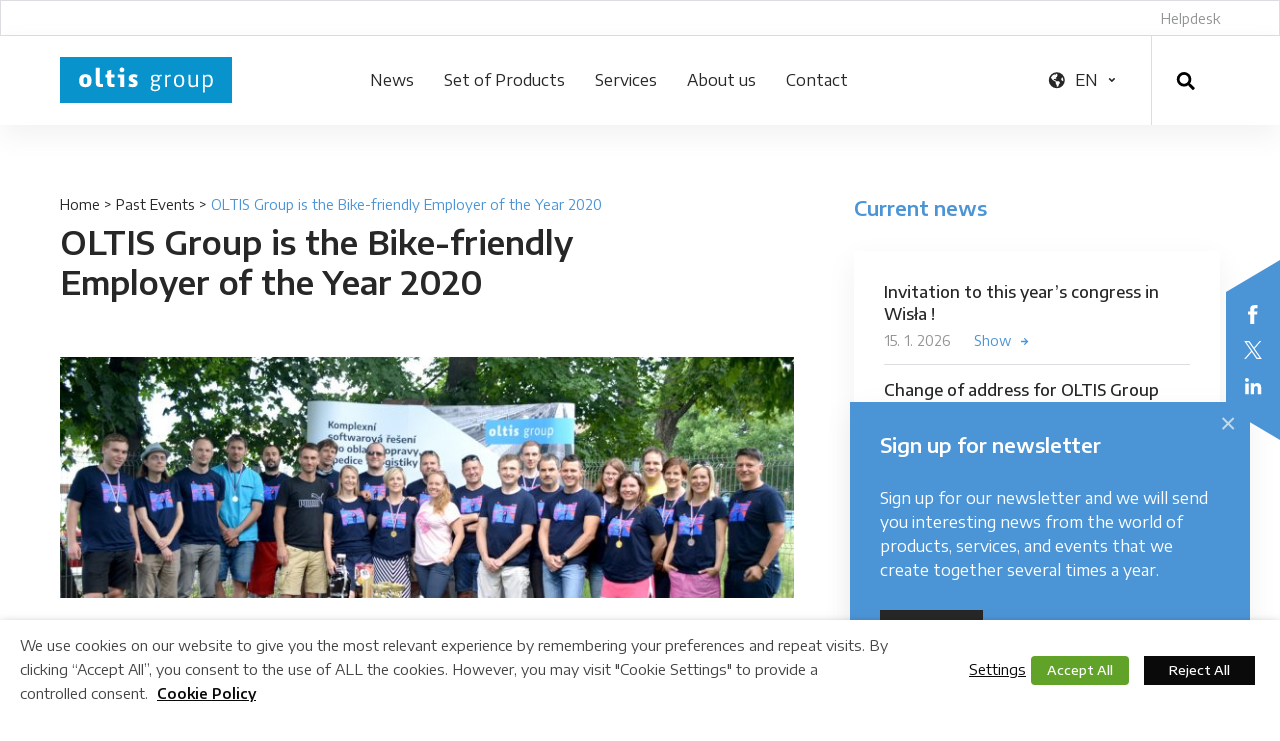

--- FILE ---
content_type: text/html; charset=UTF-8
request_url: https://www.oltisgroup.com/oltis-group-is-the-bike-friendly-employer-of-the-year-2020/
body_size: 15862
content:
<!DOCTYPE html><html lang="en-US" class=""><head><meta charset="UTF-8" /><meta http-equiv="x-ua-compatible" content="ie=edge"><meta name="viewport" content="width=device-width" /><meta name="facebook-domain-verification" content="pzjqn569t4m7keyrjj3vx025nawzs9" /><link media="all" href="https://www.oltisgroup.com/wp-content/cache/autoptimize/css/autoptimize_4b9e2fc99c6f4e6bf69759adc2b204e7.css" rel="stylesheet"><title>OLTIS Group is the Bike-friendly Employer of the Year 2020 &#8211; OLTIS Group</title><meta name='robots' content='max-image-preview:large' /><style>img:is([sizes="auto" i], [sizes^="auto," i]) { contain-intrinsic-size: 3000px 1500px }</style><link rel="alternate" hreflang="cs-cz" href="https://www.oltis.cz/oltis-group-je-cyklozamestnavatelem-roku-2020/" /><link rel="alternate" hreflang="en-us" href="https://www.oltisgroup.com/oltis-group-is-the-bike-friendly-employer-of-the-year-2020/" /><link rel="alternate" hreflang="pl-pl" href="https://www.oltis.pl/oltis-group-uzyskal-tytul-pracodawca-przyjazny-rowerzystom-roku-2020/" /><link rel="alternate" hreflang="ru-ru" href="https://ru.oltis.cz/oltis-group-%d0%b2%d0%b5%d0%bb%d0%be-%d1%80%d0%b0%d0%b1%d0%be%d1%82%d0%be%d0%b4%d0%b0%d1%82%d0%b5%d0%bb%d1%8c-2020-%d0%b3%d0%be%d0%b4%d0%b0/" /><link rel="alternate" hreflang="hu-hu" href="https://www.oltis.hu/az-oltis-group-2020-kerekparos-munkaltatoja/" /><link rel="alternate" hreflang="x-default" href="https://www.oltis.cz/oltis-group-je-cyklozamestnavatelem-roku-2020/" /> <script type="text/javascript">window._wpemojiSettings = {"baseUrl":"https:\/\/s.w.org\/images\/core\/emoji\/16.0.1\/72x72\/","ext":".png","svgUrl":"https:\/\/s.w.org\/images\/core\/emoji\/16.0.1\/svg\/","svgExt":".svg","source":{"concatemoji":"https:\/\/www.oltisgroup.com\/wp-includes\/js\/wp-emoji-release.min.js?ver=6.8.3"}};
/*! This file is auto-generated */
!function(s,n){var o,i,e;function c(e){try{var t={supportTests:e,timestamp:(new Date).valueOf()};sessionStorage.setItem(o,JSON.stringify(t))}catch(e){}}function p(e,t,n){e.clearRect(0,0,e.canvas.width,e.canvas.height),e.fillText(t,0,0);var t=new Uint32Array(e.getImageData(0,0,e.canvas.width,e.canvas.height).data),a=(e.clearRect(0,0,e.canvas.width,e.canvas.height),e.fillText(n,0,0),new Uint32Array(e.getImageData(0,0,e.canvas.width,e.canvas.height).data));return t.every(function(e,t){return e===a[t]})}function u(e,t){e.clearRect(0,0,e.canvas.width,e.canvas.height),e.fillText(t,0,0);for(var n=e.getImageData(16,16,1,1),a=0;a<n.data.length;a++)if(0!==n.data[a])return!1;return!0}function f(e,t,n,a){switch(t){case"flag":return n(e,"\ud83c\udff3\ufe0f\u200d\u26a7\ufe0f","\ud83c\udff3\ufe0f\u200b\u26a7\ufe0f")?!1:!n(e,"\ud83c\udde8\ud83c\uddf6","\ud83c\udde8\u200b\ud83c\uddf6")&&!n(e,"\ud83c\udff4\udb40\udc67\udb40\udc62\udb40\udc65\udb40\udc6e\udb40\udc67\udb40\udc7f","\ud83c\udff4\u200b\udb40\udc67\u200b\udb40\udc62\u200b\udb40\udc65\u200b\udb40\udc6e\u200b\udb40\udc67\u200b\udb40\udc7f");case"emoji":return!a(e,"\ud83e\udedf")}return!1}function g(e,t,n,a){var r="undefined"!=typeof WorkerGlobalScope&&self instanceof WorkerGlobalScope?new OffscreenCanvas(300,150):s.createElement("canvas"),o=r.getContext("2d",{willReadFrequently:!0}),i=(o.textBaseline="top",o.font="600 32px Arial",{});return e.forEach(function(e){i[e]=t(o,e,n,a)}),i}function t(e){var t=s.createElement("script");t.src=e,t.defer=!0,s.head.appendChild(t)}"undefined"!=typeof Promise&&(o="wpEmojiSettingsSupports",i=["flag","emoji"],n.supports={everything:!0,everythingExceptFlag:!0},e=new Promise(function(e){s.addEventListener("DOMContentLoaded",e,{once:!0})}),new Promise(function(t){var n=function(){try{var e=JSON.parse(sessionStorage.getItem(o));if("object"==typeof e&&"number"==typeof e.timestamp&&(new Date).valueOf()<e.timestamp+604800&&"object"==typeof e.supportTests)return e.supportTests}catch(e){}return null}();if(!n){if("undefined"!=typeof Worker&&"undefined"!=typeof OffscreenCanvas&&"undefined"!=typeof URL&&URL.createObjectURL&&"undefined"!=typeof Blob)try{var e="postMessage("+g.toString()+"("+[JSON.stringify(i),f.toString(),p.toString(),u.toString()].join(",")+"));",a=new Blob([e],{type:"text/javascript"}),r=new Worker(URL.createObjectURL(a),{name:"wpTestEmojiSupports"});return void(r.onmessage=function(e){c(n=e.data),r.terminate(),t(n)})}catch(e){}c(n=g(i,f,p,u))}t(n)}).then(function(e){for(var t in e)n.supports[t]=e[t],n.supports.everything=n.supports.everything&&n.supports[t],"flag"!==t&&(n.supports.everythingExceptFlag=n.supports.everythingExceptFlag&&n.supports[t]);n.supports.everythingExceptFlag=n.supports.everythingExceptFlag&&!n.supports.flag,n.DOMReady=!1,n.readyCallback=function(){n.DOMReady=!0}}).then(function(){return e}).then(function(){var e;n.supports.everything||(n.readyCallback(),(e=n.source||{}).concatemoji?t(e.concatemoji):e.wpemoji&&e.twemoji&&(t(e.twemoji),t(e.wpemoji)))}))}((window,document),window._wpemojiSettings);</script> <style id='wp-emoji-styles-inline-css' type='text/css'>img.wp-smiley, img.emoji {
		display: inline !important;
		border: none !important;
		box-shadow: none !important;
		height: 1em !important;
		width: 1em !important;
		margin: 0 0.07em !important;
		vertical-align: -0.1em !important;
		background: none !important;
		padding: 0 !important;
	}</style><style id='classic-theme-styles-inline-css' type='text/css'>/*! This file is auto-generated */
.wp-block-button__link{color:#fff;background-color:#32373c;border-radius:9999px;box-shadow:none;text-decoration:none;padding:calc(.667em + 2px) calc(1.333em + 2px);font-size:1.125em}.wp-block-file__button{background:#32373c;color:#fff;text-decoration:none}</style><style id='global-styles-inline-css' type='text/css'>:root{--wp--preset--aspect-ratio--square: 1;--wp--preset--aspect-ratio--4-3: 4/3;--wp--preset--aspect-ratio--3-4: 3/4;--wp--preset--aspect-ratio--3-2: 3/2;--wp--preset--aspect-ratio--2-3: 2/3;--wp--preset--aspect-ratio--16-9: 16/9;--wp--preset--aspect-ratio--9-16: 9/16;--wp--preset--color--black: #000000;--wp--preset--color--cyan-bluish-gray: #abb8c3;--wp--preset--color--white: #ffffff;--wp--preset--color--pale-pink: #f78da7;--wp--preset--color--vivid-red: #cf2e2e;--wp--preset--color--luminous-vivid-orange: #ff6900;--wp--preset--color--luminous-vivid-amber: #fcb900;--wp--preset--color--light-green-cyan: #7bdcb5;--wp--preset--color--vivid-green-cyan: #00d084;--wp--preset--color--pale-cyan-blue: #8ed1fc;--wp--preset--color--vivid-cyan-blue: #0693e3;--wp--preset--color--vivid-purple: #9b51e0;--wp--preset--gradient--vivid-cyan-blue-to-vivid-purple: linear-gradient(135deg,rgba(6,147,227,1) 0%,rgb(155,81,224) 100%);--wp--preset--gradient--light-green-cyan-to-vivid-green-cyan: linear-gradient(135deg,rgb(122,220,180) 0%,rgb(0,208,130) 100%);--wp--preset--gradient--luminous-vivid-amber-to-luminous-vivid-orange: linear-gradient(135deg,rgba(252,185,0,1) 0%,rgba(255,105,0,1) 100%);--wp--preset--gradient--luminous-vivid-orange-to-vivid-red: linear-gradient(135deg,rgba(255,105,0,1) 0%,rgb(207,46,46) 100%);--wp--preset--gradient--very-light-gray-to-cyan-bluish-gray: linear-gradient(135deg,rgb(238,238,238) 0%,rgb(169,184,195) 100%);--wp--preset--gradient--cool-to-warm-spectrum: linear-gradient(135deg,rgb(74,234,220) 0%,rgb(151,120,209) 20%,rgb(207,42,186) 40%,rgb(238,44,130) 60%,rgb(251,105,98) 80%,rgb(254,248,76) 100%);--wp--preset--gradient--blush-light-purple: linear-gradient(135deg,rgb(255,206,236) 0%,rgb(152,150,240) 100%);--wp--preset--gradient--blush-bordeaux: linear-gradient(135deg,rgb(254,205,165) 0%,rgb(254,45,45) 50%,rgb(107,0,62) 100%);--wp--preset--gradient--luminous-dusk: linear-gradient(135deg,rgb(255,203,112) 0%,rgb(199,81,192) 50%,rgb(65,88,208) 100%);--wp--preset--gradient--pale-ocean: linear-gradient(135deg,rgb(255,245,203) 0%,rgb(182,227,212) 50%,rgb(51,167,181) 100%);--wp--preset--gradient--electric-grass: linear-gradient(135deg,rgb(202,248,128) 0%,rgb(113,206,126) 100%);--wp--preset--gradient--midnight: linear-gradient(135deg,rgb(2,3,129) 0%,rgb(40,116,252) 100%);--wp--preset--font-size--small: 13px;--wp--preset--font-size--medium: 20px;--wp--preset--font-size--large: 36px;--wp--preset--font-size--x-large: 42px;--wp--preset--spacing--20: 0.44rem;--wp--preset--spacing--30: 0.67rem;--wp--preset--spacing--40: 1rem;--wp--preset--spacing--50: 1.5rem;--wp--preset--spacing--60: 2.25rem;--wp--preset--spacing--70: 3.38rem;--wp--preset--spacing--80: 5.06rem;--wp--preset--shadow--natural: 6px 6px 9px rgba(0, 0, 0, 0.2);--wp--preset--shadow--deep: 12px 12px 50px rgba(0, 0, 0, 0.4);--wp--preset--shadow--sharp: 6px 6px 0px rgba(0, 0, 0, 0.2);--wp--preset--shadow--outlined: 6px 6px 0px -3px rgba(255, 255, 255, 1), 6px 6px rgba(0, 0, 0, 1);--wp--preset--shadow--crisp: 6px 6px 0px rgba(0, 0, 0, 1);}:where(.is-layout-flex){gap: 0.5em;}:where(.is-layout-grid){gap: 0.5em;}body .is-layout-flex{display: flex;}.is-layout-flex{flex-wrap: wrap;align-items: center;}.is-layout-flex > :is(*, div){margin: 0;}body .is-layout-grid{display: grid;}.is-layout-grid > :is(*, div){margin: 0;}:where(.wp-block-columns.is-layout-flex){gap: 2em;}:where(.wp-block-columns.is-layout-grid){gap: 2em;}:where(.wp-block-post-template.is-layout-flex){gap: 1.25em;}:where(.wp-block-post-template.is-layout-grid){gap: 1.25em;}.has-black-color{color: var(--wp--preset--color--black) !important;}.has-cyan-bluish-gray-color{color: var(--wp--preset--color--cyan-bluish-gray) !important;}.has-white-color{color: var(--wp--preset--color--white) !important;}.has-pale-pink-color{color: var(--wp--preset--color--pale-pink) !important;}.has-vivid-red-color{color: var(--wp--preset--color--vivid-red) !important;}.has-luminous-vivid-orange-color{color: var(--wp--preset--color--luminous-vivid-orange) !important;}.has-luminous-vivid-amber-color{color: var(--wp--preset--color--luminous-vivid-amber) !important;}.has-light-green-cyan-color{color: var(--wp--preset--color--light-green-cyan) !important;}.has-vivid-green-cyan-color{color: var(--wp--preset--color--vivid-green-cyan) !important;}.has-pale-cyan-blue-color{color: var(--wp--preset--color--pale-cyan-blue) !important;}.has-vivid-cyan-blue-color{color: var(--wp--preset--color--vivid-cyan-blue) !important;}.has-vivid-purple-color{color: var(--wp--preset--color--vivid-purple) !important;}.has-black-background-color{background-color: var(--wp--preset--color--black) !important;}.has-cyan-bluish-gray-background-color{background-color: var(--wp--preset--color--cyan-bluish-gray) !important;}.has-white-background-color{background-color: var(--wp--preset--color--white) !important;}.has-pale-pink-background-color{background-color: var(--wp--preset--color--pale-pink) !important;}.has-vivid-red-background-color{background-color: var(--wp--preset--color--vivid-red) !important;}.has-luminous-vivid-orange-background-color{background-color: var(--wp--preset--color--luminous-vivid-orange) !important;}.has-luminous-vivid-amber-background-color{background-color: var(--wp--preset--color--luminous-vivid-amber) !important;}.has-light-green-cyan-background-color{background-color: var(--wp--preset--color--light-green-cyan) !important;}.has-vivid-green-cyan-background-color{background-color: var(--wp--preset--color--vivid-green-cyan) !important;}.has-pale-cyan-blue-background-color{background-color: var(--wp--preset--color--pale-cyan-blue) !important;}.has-vivid-cyan-blue-background-color{background-color: var(--wp--preset--color--vivid-cyan-blue) !important;}.has-vivid-purple-background-color{background-color: var(--wp--preset--color--vivid-purple) !important;}.has-black-border-color{border-color: var(--wp--preset--color--black) !important;}.has-cyan-bluish-gray-border-color{border-color: var(--wp--preset--color--cyan-bluish-gray) !important;}.has-white-border-color{border-color: var(--wp--preset--color--white) !important;}.has-pale-pink-border-color{border-color: var(--wp--preset--color--pale-pink) !important;}.has-vivid-red-border-color{border-color: var(--wp--preset--color--vivid-red) !important;}.has-luminous-vivid-orange-border-color{border-color: var(--wp--preset--color--luminous-vivid-orange) !important;}.has-luminous-vivid-amber-border-color{border-color: var(--wp--preset--color--luminous-vivid-amber) !important;}.has-light-green-cyan-border-color{border-color: var(--wp--preset--color--light-green-cyan) !important;}.has-vivid-green-cyan-border-color{border-color: var(--wp--preset--color--vivid-green-cyan) !important;}.has-pale-cyan-blue-border-color{border-color: var(--wp--preset--color--pale-cyan-blue) !important;}.has-vivid-cyan-blue-border-color{border-color: var(--wp--preset--color--vivid-cyan-blue) !important;}.has-vivid-purple-border-color{border-color: var(--wp--preset--color--vivid-purple) !important;}.has-vivid-cyan-blue-to-vivid-purple-gradient-background{background: var(--wp--preset--gradient--vivid-cyan-blue-to-vivid-purple) !important;}.has-light-green-cyan-to-vivid-green-cyan-gradient-background{background: var(--wp--preset--gradient--light-green-cyan-to-vivid-green-cyan) !important;}.has-luminous-vivid-amber-to-luminous-vivid-orange-gradient-background{background: var(--wp--preset--gradient--luminous-vivid-amber-to-luminous-vivid-orange) !important;}.has-luminous-vivid-orange-to-vivid-red-gradient-background{background: var(--wp--preset--gradient--luminous-vivid-orange-to-vivid-red) !important;}.has-very-light-gray-to-cyan-bluish-gray-gradient-background{background: var(--wp--preset--gradient--very-light-gray-to-cyan-bluish-gray) !important;}.has-cool-to-warm-spectrum-gradient-background{background: var(--wp--preset--gradient--cool-to-warm-spectrum) !important;}.has-blush-light-purple-gradient-background{background: var(--wp--preset--gradient--blush-light-purple) !important;}.has-blush-bordeaux-gradient-background{background: var(--wp--preset--gradient--blush-bordeaux) !important;}.has-luminous-dusk-gradient-background{background: var(--wp--preset--gradient--luminous-dusk) !important;}.has-pale-ocean-gradient-background{background: var(--wp--preset--gradient--pale-ocean) !important;}.has-electric-grass-gradient-background{background: var(--wp--preset--gradient--electric-grass) !important;}.has-midnight-gradient-background{background: var(--wp--preset--gradient--midnight) !important;}.has-small-font-size{font-size: var(--wp--preset--font-size--small) !important;}.has-medium-font-size{font-size: var(--wp--preset--font-size--medium) !important;}.has-large-font-size{font-size: var(--wp--preset--font-size--large) !important;}.has-x-large-font-size{font-size: var(--wp--preset--font-size--x-large) !important;}
:where(.wp-block-post-template.is-layout-flex){gap: 1.25em;}:where(.wp-block-post-template.is-layout-grid){gap: 1.25em;}
:where(.wp-block-columns.is-layout-flex){gap: 2em;}:where(.wp-block-columns.is-layout-grid){gap: 2em;}
:root :where(.wp-block-pullquote){font-size: 1.5em;line-height: 1.6;}</style><style id='contact-form-7-inline-css' type='text/css'>.wpcf7 .wpcf7-recaptcha iframe {margin-bottom: 0;}.wpcf7 .wpcf7-recaptcha[data-align="center"] > div {margin: 0 auto;}.wpcf7 .wpcf7-recaptcha[data-align="right"] > div {margin: 0 0 0 auto;}</style><style id='cookie-law-info-gdpr-inline-css' type='text/css'>.cli-modal-content, .cli-tab-content { background-color: #ffffff; }.cli-privacy-content-text, .cli-modal .cli-modal-dialog, .cli-tab-container p, a.cli-privacy-readmore { color: #000000; }.cli-tab-header { background-color: #f2f2f2; }.cli-tab-header, .cli-tab-header a.cli-nav-link,span.cli-necessary-caption,.cli-switch .cli-slider:after { color: #000000; }.cli-switch .cli-slider:before { background-color: #ffffff; }.cli-switch input:checked + .cli-slider:before { background-color: #ffffff; }.cli-switch .cli-slider { background-color: #e3e1e8; }.cli-switch input:checked + .cli-slider { background-color: #28a745; }.cli-modal-close svg { fill: #000000; }.cli-tab-footer .wt-cli-privacy-accept-all-btn { background-color: #00acad; color: #ffffff}.cli-tab-footer .wt-cli-privacy-accept-btn { background-color: #00acad; color: #ffffff}.cli-tab-header a:before{ border-right: 1px solid #000000; border-bottom: 1px solid #000000; }</style> <script type="text/javascript" id="wpml-cookie-js-extra">var wpml_cookies = {"wp-wpml_current_language":{"value":"en","expires":1,"path":"\/"}};
var wpml_cookies = {"wp-wpml_current_language":{"value":"en","expires":1,"path":"\/"}};</script> <script type="text/javascript" id="cookie-law-info-js-extra">var Cli_Data = {"nn_cookie_ids":["viewed_cookie_policy","_ga","_gid","_gat_gtag_UA_22051086_10"],"non_necessary_cookies":{"necessary":["cookielawinfo-checkbox-necessary","cookielawinfo-checkbox-analytics","viewed_cookie_policy"],"analytics":["_ga","_gid","_gat_gtag_UA_22051086_10"]},"cookielist":{"necessary":{"id":"99","status":true,"priority":0,"title":"Necessary","strict":true,"default_state":false,"ccpa_optout":false,"loadonstart":false},"analytics":{"id":"102","status":true,"priority":3,"title":"Analytics","strict":false,"default_state":false,"ccpa_optout":false,"loadonstart":false}},"ajax_url":"https:\/\/www.oltisgroup.com\/wp-admin\/admin-ajax.php","current_lang":"en","security":"9596005c72","eu_countries":["GB"],"geoIP":"disabled","use_custom_geolocation_api":"","custom_geolocation_api":"https:\/\/geoip.cookieyes.com\/geoip\/checker\/result.php","consentVersion":"1","strictlyEnabled":["necessary","obligatoire"],"cookieDomain":"","privacy_length":"250","ccpaEnabled":"","ccpaRegionBased":"","ccpaBarEnabled":"","ccpaType":"gdpr","triggerDomRefresh":"","secure_cookies":""};
var log_object = {"ajax_url":"https:\/\/www.oltisgroup.com\/wp-admin\/admin-ajax.php"};</script> <script type="text/javascript" id="wpml-xdomain-data-js-extra">var wpml_xdomain_data = {"css_selector":"wpml-ls-item","ajax_url":"https:\/\/www.oltisgroup.com\/wp-admin\/admin-ajax.php","current_lang":"en","_nonce":"5d23df9985"};</script> <link rel="https://api.w.org/" href="https://www.oltisgroup.com/wp-json/" /><link rel="alternate" title="JSON" type="application/json" href="https://www.oltisgroup.com/wp-json/wp/v2/posts/44484" /><link rel="EditURI" type="application/rsd+xml" title="RSD" href="https://www.oltisgroup.com/xmlrpc.php?rsd" /><meta name="generator" content="WordPress 6.8.3" /><link rel="canonical" href="https://www.oltisgroup.com/oltis-group-is-the-bike-friendly-employer-of-the-year-2020/" /><link rel='shortlink' href='https://www.oltisgroup.com/?p=44484' /><link rel="alternate" title="oEmbed (JSON)" type="application/json+oembed" href="https://www.oltisgroup.com/wp-json/oembed/1.0/embed?url=https%3A%2F%2Fwww.oltisgroup.com%2Foltis-group-is-the-bike-friendly-employer-of-the-year-2020%2F" /><link rel="alternate" title="oEmbed (XML)" type="text/xml+oembed" href="https://www.oltisgroup.com/wp-json/oembed/1.0/embed?url=https%3A%2F%2Fwww.oltisgroup.com%2Foltis-group-is-the-bike-friendly-employer-of-the-year-2020%2F&#038;format=xml" /><meta name="generator" content="WPML ver:4.8.4 stt:9,1,23,42,47,10;" /> <noscript><style>.lazyload { display: none !important; }</style></noscript>  <script type="text/plain" data-cli-class="cli-blocker-script"  data-cli-category="analytics" data-cli-script-type="analytics" data-cli-block="true" data-cli-block-if-ccpa-optout="false" data-cli-element-position="head" async src="https://www.googletagmanager.com/gtag/js?id=G-00Q7B4GRN9"></script> <script type="text/plain" data-cli-class="cli-blocker-script"  data-cli-category="analytics" data-cli-script-type="analytics" data-cli-block="true" data-cli-block-if-ccpa-optout="false" data-cli-element-position="head">window.dataLayer = window.dataLayer || [];
  function gtag(){dataLayer.push(arguments);}
  gtag('js', new Date());
  gtag('config', 'G-00Q7B4GRN9');</script><style type="text/css">.broken_link, a.broken_link {
	text-decoration: line-through;
}</style><style type="text/css" id="wp-custom-css">table.cookielawinfo-winter tbody td, table.cookielawinfo-winter tbody th {
	color: #000;
}</style><link rel="apple-touch-icon" sizes="180x180" href="https://www.oltisgroup.com/wp-content/themes/oltisgroup/favicons/apple-touch-icon.png"><link rel="icon" type="image/png" sizes="32x32" href="https://www.oltisgroup.com/wp-content/themes/oltisgroup/favicons/favicon-32x32.png"><link rel="icon" type="image/png" sizes="16x16" href="https://www.oltisgroup.com/wp-content/themes/oltisgroup/favicons/favicon-16x16.png"><link rel="manifest" href="https://www.oltisgroup.com/wp-content/themes/oltisgroup/favicons/site.webmanifest"><link rel="mask-icon" href="https://www.oltisgroup.com/wp-content/themes/oltisgroup/favicons/safari-pinned-tab.svg" color="#5bbad5"><meta name="msapplication-TileColor" content="#fcffff"><meta name="theme-color" content="#ffffff"><link href="https://fonts.googleapis.com/css?family=Encode+Sans+Semi+Expanded:300,400,500,600,700&amp;subset=latin-ext" rel="stylesheet"> <script>/*! grunt-grunticon Stylesheet Loader - v2.1.6 | https://github.com/filamentgroup/grunticon | (c) 2015 Scott Jehl, Filament Group, Inc. | MIT license. */ !
function() {
    function e(e, n, t) {
        "use strict";
        var o = window.document.createElement("link"),
            r = n || window.document.getElementsByTagName("script")[0],
            a = window.document.styleSheets;
        return o.rel = "stylesheet", o.href = e, o.media = "only x", r.parentNode.insertBefore(o, r), o
            .onloadcssdefined =
            function(e) {
                for (var n, t = 0; t < a.length; t++) a[t].href && a[t].href === o.href && (n = !0);
                n ? e() : setTimeout(function() {
                    o.onloadcssdefined(e)
                })
            }, o.onloadcssdefined(function() {
                o.media = t || "all"
            }), o
    }

    function n(e, n) {
        e.onload = function() {
            e.onload = null, n && n.call(e)
        }, "isApplicationInstalled" in navigator && "onloadcssdefined" in e && e.onloadcssdefined(n)
    }! function(t) {
        var o = function(r, a) {
            "use strict";
            if (r && 3 === r.length) {
                var i = t.navigator,
                    c = t.document,
                    s = t.Image,
                    d = !(!c.createElementNS || !c.createElementNS("http://www.w3.org/2000/svg", "svg")
                        .createSVGRect ||
                        !c.implementation.hasFeature("http://www.w3.org/TR/SVG11/feature#Image", "1.1") || t
                        .opera &&
                        i.userAgent.indexOf("Chrome") === -1 || i.userAgent.indexOf("Series40") !== -1),
                    l = new s;
                l.onerror = function() {
                        o.method = "png", o.href = r[2], e(r[2])
                    }, l.onload = function() {
                        var t = 1 === l.width && 1 === l.height,
                            i = r[t && d ? 0 : t ? 1 : 2];
                        t && d ? o.method = "svg" : t ? o.method = "datapng" : o.method = "png", o.href = i, n(
                            e(i), a)
                    }, l.src = "[data-uri]", c
                    .documentElement
                    .className += " grunticon"
            }
        };
        o.loadCSS = e, o.onloadCSS = n, t.grunticon = o
    }(this),
    function(e, n) {
        "use strict";
        var t = n.document,
            o = "grunticon:",
            r = function(e) {
                if (t.attachEvent ? "complete" === t.readyState : "loading" !== t.readyState) e();
                else {
                    var n = !1;
                    t.addEventListener("readystatechange", function() {
                        n || (n = !0, e())
                    }, !1)
                }
            },
            a = function(e) {
                return n.document.querySelector('link[href$="' + e + '"]')
            },
            i = function(e) {
                var n, t, r, a, i, c, s = {};
                if (n = e.sheet, !n) return s;
                t = n.cssRules ? n.cssRules : n.rules;
                for (var d = 0; d < t.length; d++) r = t[d].cssText, a = o + t[d].selectorText, i = r.split(");")[0]
                    .match(/US\-ASCII\,([^"']+)/), i && i[1] && (c = decodeURIComponent(i[1]), s[a] = c);
                return s
            },
            c = function(e) {
                var n, r, a, i;
                a = "data-grunticon-embed";
                for (var c in e) {
                    i = c.slice(o.length);
                    try {
                        n = t.querySelectorAll(i)
                    } catch (e) {
                        continue
                    }
                    r = [];
                    for (var s = 0; s < n.length; s++) null !== n[s].getAttribute(a) && r.push(n[s]);
                    if (r.length)
                        for (s = 0; s < r.length; s++) r[s].innerHTML = e[c], r[s].style.backgroundImage = "none",
                            r[s].removeAttribute(a)
                }
                return r
            },
            s = function(n) {
                "svg" === e.method && r(function() {
                    c(i(a(e.href))), "function" == typeof n && n()
                })
            };
        e.embedIcons = c, e.getCSS = a, e.getIcons = i, e.ready = r, e.svgLoadedCallback = s, e.embedSVG = s
    }(grunticon, this)
}();
grunticon(
    ["https://www.oltisgroup.com/wp-content/themes/oltisgroup/img/svg-out/icons.data.svg.css?ver=1559078523",
        "https://www.oltisgroup.com/wp-content/themes/oltisgroup/img/svg-out/icons.data.png.css?ver=1559078523",
        "https://www.oltisgroup.com/wp-content/themes/oltisgroup/img/svg-out/icons.fallback.css?ver=1559078523"
    ], grunticon.svgLoadedCallback);</script> <noscript><link href="https://www.oltisgroup.com/wp-content/themes/oltisgroup/img/svg-out/icons.fallback.css?ver=1559078523"
 rel="stylesheet"></noscript><div id="fb-root"></div> <script type="text/plain" data-cli-class="cli-blocker-script" data-cli-label="Facebook Pixel Code"  data-cli-script-type="" data-cli-block="true" data-cli-block-if-ccpa-optout="false" data-cli-element-position="head">(function(d, s, id) {
  var js, fjs = d.getElementsByTagName(s)[0];
  if (d.getElementById(id)) return;
  js = d.createElement(s); js.id = id;
  js.src = "//connect.facebook.net/en_US/sdk.js#xfbml=1&version=v2.6";
  fjs.parentNode.insertBefore(js, fjs);
}(document, 'script', 'facebook-jssdk'));</script> <script type="text/plain" data-cli-class="cli-blocker-script" data-cli-label="Twitter widget"  data-cli-script-type="" data-cli-block="true" data-cli-block-if-ccpa-optout="false" data-cli-element-position="head">window.twttr = (function(d, s, id) {
  var js, fjs = d.getElementsByTagName(s)[0],
    t = window.twttr || {};
  if (d.getElementById(id)) return t;
  js = d.createElement(s);
  js.id = id;
  js.src = "https://platform.twitter.com/widgets.js";
  fjs.parentNode.insertBefore(js, fjs);

  t._e = [];
  t.ready = function(f) {
    t._e.push(f);
  };

  return t;
}(document, "script", "twitter-wjs"));</script> <script>var sliderPause = 10000;
	var ajaxurl = "https://www.oltisgroup.com/wp-admin/admin-ajax.php";
	var show_delay_time = 300;
	var show_cookie_time = 1;

	var float_show_delay_time = 1500;
	var float_show_cookie_time = 3600 * 24 * 365;</script> </head><body class="wp-singular post-template-default single single-post postid-44484 single-format-standard wp-theme-oltisgroup">  <script type="text/plain" data-cli-class="cli-blocker-script" data-cli-label="Google Tag Manager"  data-cli-script-type="analytics" data-cli-block="true" data-cli-block-if-ccpa-optout="false" data-cli-element-position="body" async src="https://www.googletagmanager.com/gtag/js?id=G-JHM0PN1EWT"></script> <script>window.dataLayer = window.dataLayer || [];
  function gtag(){dataLayer.push(arguments);}
  gtag('js', new Date());

  gtag('config', 'G-JHM0PN1EWT');</script> <div class="js-page-overlay page-overlay"></div><div class="js-page-loader page-loader icon-three-dots" data-grunticon-embed></div><div class="page-socials"><div class="page-socials-box"> <a class="page-socials__link page-socials__link--facebook icon-facebook" href="https://www.facebook.com/oltisgroup/">Facebook</a> <a class="page-socials__link page-socials__link--twitter" href="https://twitter.com/OltisGroup"> <svg width="18" height="18" viewBox="0 0 1200 1227" fill="none" xmlns="http://www.w3.org/2000/svg"> <path d="M714.163 519.284L1160.89 0H1055.03L667.137 450.887L357.328 0H0L468.492 681.821L0 1226.37H105.866L515.491 750.218L842.672 1226.37H1200L714.137 519.284H714.163ZM569.165 687.828L521.697 619.934L144.011 79.6944H306.615L611.412 515.685L658.88 583.579L1055.08 1150.3H892.476L569.165 687.854V687.828Z" fill="white"/> </svg> </a> <a class="page-socials__link page-socials__link--linkedin icon-linkedin" href="https://www.linkedin.com/company/oltis-group/">LinkedIn</a></div></div><div id="all" class=""><div class="main cf"><header class="js-main-header header main-menu--show"><div class="header-top"><div class="container cf"><div class="header-top-helpdesk"> <a href="https://helpdesk.oltisgroup.cz/">Helpdesk</a></div></div></div><div class="header-main"><div class="container cf"><div class="header-box"><div class="header-box-logo"> <a class="js-header-logo header-logo-icon header-logo-icon--custom icon-oltis-white" style="background-image:url(https://www.oltisgroup.com/wp-content/uploads/2023/01/Logo-OG-1.svg); background-size: 172px 46px;" href="https://www.oltisgroup.com/">OLTIS Group</a></div><div class="header-box-menu"><nav class="js-main-menu main-menu"><ul id="menu-menu-en" class="js-navigation-box theme-menu main-menu-box cf"><li id="menu-item-36711" class="menu-item menu-item-type-post_type menu-item-object-page menu-item-36711"><a href="https://www.oltisgroup.com/news/">News</a></li><li id="menu-item-2059" class="menu-item menu-item-type-post_type menu-item-object-page menu-item-has-children menu-item-2059"><a href="https://www.oltisgroup.com/?page_id=2054">Set of Products</a><ul class="sub-menu"><li id="menu-item-40421" class="menu-item menu-item-type-post_type menu-item-object-page menu-item-40421"><a href="https://www.oltisgroup.com/oltis-group/infrastructure-manager/">Infrastructure Manager</a></li><li id="menu-item-35062" class="menu-item menu-item-type-post_type menu-item-object-page menu-item-35062"><a href="https://www.oltisgroup.com/oltis-group/freight-railway-undertakings/">Rail Freight Transport</a></li><li id="menu-item-35063" class="menu-item menu-item-type-post_type menu-item-object-page menu-item-35063"><a href="https://www.oltisgroup.com/oltis-group/passenger-railway-undertaking/">Passenger Rail Transport</a></li><li id="menu-item-35064" class="menu-item menu-item-type-post_type menu-item-object-page menu-item-35064"><a href="https://www.oltisgroup.com/oltis-group/road-and-rail-forwarding/">Forwarding</a></li><li id="menu-item-35065" class="menu-item menu-item-type-post_type menu-item-object-page menu-item-35065"><a href="https://www.oltisgroup.com/oltis-group/road-freight-hauliers/">Road Freight Transport</a></li><li id="menu-item-35066" class="menu-item menu-item-type-post_type menu-item-object-page menu-item-35066"><a href="https://www.oltisgroup.com/oltis-group/factory-transport/">Factory Transport</a></li><li id="menu-item-35067" class="menu-item menu-item-type-post_type menu-item-object-page menu-item-35067"><a href="https://www.oltisgroup.com/oltis-group/container-terminals/">Container Terminals</a></li><li id="menu-item-35068" class="menu-item menu-item-type-post_type menu-item-object-page menu-item-35068"><a href="https://www.oltisgroup.com/oltis-group/logistics-and-production-warehouses/">Warehouses</a></li><li id="menu-item-35069" class="menu-item menu-item-type-post_type menu-item-object-page menu-item-35069"><a href="https://www.oltisgroup.com/oltis-group/mobile-technologies-in-transport-and-storage/">Mobile Technologies</a></li></ul></li><li id="menu-item-36392" class="menu-item menu-item-type-post_type menu-item-object-page menu-item-36392"><a href="https://www.oltisgroup.com/services/">Services</a></li><li id="menu-item-2069" class="menu-item menu-item-type-post_type menu-item-object-page menu-item-2069"><a href="https://www.oltisgroup.com/about-us/">About us</a></li><li id="menu-item-2060" class="menu-item menu-item-type-post_type menu-item-object-page menu-item-has-children menu-item-2060"><a href="https://www.oltisgroup.com/contacts/">Contact</a><ul class="sub-menu"><li id="menu-item-36181" class="menu-item menu-item-type-post_type menu-item-object-page menu-item-36181"><a href="https://www.oltisgroup.com/contacts/czech-republic/">Czech Republic</a></li><li id="menu-item-36183" class="menu-item menu-item-type-post_type menu-item-object-page menu-item-36183"><a href="https://www.oltisgroup.com/contacts/poland/">Poland</a></li><li id="menu-item-36182" class="menu-item menu-item-type-post_type menu-item-object-page menu-item-36182"><a href="https://www.oltisgroup.com/contacts/slovakia/">Slovakia</a></li><li id="menu-item-36185" class="menu-item menu-item-type-post_type menu-item-object-page menu-item-36185"><a href="https://www.oltisgroup.com/contacts/hungary/">Hungary</a></li><li id="menu-item-36184" class="menu-item menu-item-type-post_type menu-item-object-page menu-item-36184"><a href="https://www.oltisgroup.com/contacts/germany/">Germany</a></li></ul></li><li id="menu-item-40712" class="menu-item--helpdesk menu-item menu-item-type-custom menu-item-object-custom menu-item-40712"><a href="https://helpdesk.oltisgroup.cz/">Helpdesk</a></li></ul></nav></div><div class="js-languages-switcher header-languages-switcher"><div class="js-languages-switcher-seleted header-box-lang__seleted icon-globe"><ul class="language-list cf"><li class="language-list-item"><a  class="language-list-item__flag language-list-item__flag--cz" href="https://www.oltis.cz/oltis-group-je-cyklozamestnavatelem-roku-2020/">CZ</a></li><li class="language-list-item language-list-item--active"><span class="language-list-item__flag">EN</span></li><li class="language-list-item"><a  class="language-list-item__flag language-list-item__flag--pl" href="https://www.oltis.pl/oltis-group-uzyskal-tytul-pracodawca-przyjazny-rowerzystom-roku-2020/">PL</a></li><li class="language-list-item"><a  class="language-list-item__flag language-list-item__flag--ru" href="https://ru.oltis.cz/oltis-group-%d0%b2%d0%b5%d0%bb%d0%be-%d1%80%d0%b0%d0%b1%d0%be%d1%82%d0%be%d0%b4%d0%b0%d1%82%d0%b5%d0%bb%d1%8c-2020-%d0%b3%d0%be%d0%b4%d0%b0/">RU</a></li><li class="language-list-item"><a  class="language-list-item__flag language-list-item__flag--hu" href="https://www.oltis.hu/az-oltis-group-2020-kerekparos-munkaltatoja/">HU</a></li></ul></div><div class="js-languages-switcher-list header-box-lang__list"><ul class="language-list cf"><li class="language-list-item"><a  class="language-list-item__flag language-list-item__flag--cz" href="https://www.oltis.cz/oltis-group-je-cyklozamestnavatelem-roku-2020/">CZ</a></li><li class="language-list-item language-list-item--active"><span class="language-list-item__flag">EN</span></li><li class="language-list-item"><a  class="language-list-item__flag language-list-item__flag--pl" href="https://www.oltis.pl/oltis-group-uzyskal-tytul-pracodawca-przyjazny-rowerzystom-roku-2020/">PL</a></li><li class="language-list-item"><a  class="language-list-item__flag language-list-item__flag--ru" href="https://ru.oltis.cz/oltis-group-%d0%b2%d0%b5%d0%bb%d0%be-%d1%80%d0%b0%d0%b1%d0%be%d1%82%d0%be%d0%b4%d0%b0%d1%82%d0%b5%d0%bb%d1%8c-2020-%d0%b3%d0%be%d0%b4%d0%b0/">RU</a></li><li class="language-list-item"><a  class="language-list-item__flag language-list-item__flag--hu" href="https://www.oltis.hu/az-oltis-group-2020-kerekparos-munkaltatoja/">HU</a></li></ul></div></div><div class="js-header-box-search header-box-search"><div class="header-box-search-btn icon-search"></div></div><div class="js-search-form search-form"><form method="get" class="search-form-box" id="searchform" action="https://www.oltisgroup.com/"><div class="search-form-content"> <input class="js-search-input search-input" type="search" value="" name="s" id="s" placeholder="Search" required> <button class="search-btn icon-search" type="submit" id="searchsubmit" value="" data-grunticon-embed></button></div></form></div><div class="js-nav-switcher menu-switcher cf"><div class="menu-switcher__icon"> <span></span> <span></span> <span></span> <span></span></div><div class="menu-switcher__text"> Menu</div></div></div></div></div></header><div class="main-page"><main class="page-content cf"><div class="container cf"><div class="content"><header class="page-header"><div class="page-header-content"><div class="breadcrumbs" typeof="BreadcrumbList" vocab="http://schema.org/"> <span typeof="v:Breadcrumb"><a rel="v:url" property="v:title" title="ff" href="https://www.oltisgroup.com" class="home">Home</a></span> &gt; <span typeof="v:Breadcrumb"><a rel="v:url" property="v:title" title="Go to the Past Events category archives." href="https://www.oltisgroup.com/category/news/" class="taxonomy category">Past Events</a></span> &gt; <span typeof="v:Breadcrumb"><span property="v:title">OLTIS Group is the Bike-friendly Employer of the Year 2020</span></span></div><h1 class="page-title">OLTIS Group is the Bike-friendly Employer of the Year 2020</h1></div></header><div class="page-image"> <img data-src="https://www.oltisgroup.com/wp-content/uploads/2020/07/cyklozamestnavatel-lidi-762x250.jpg" data-srcset="
 https://www.oltisgroup.com/wp-content/uploads/2020/07/cyklozamestnavatel-lidi-762x250.jpg,
 https://www.oltisgroup.com/wp-content/uploads/2020/07/cyklozamestnavatel-lidi.jpg 2x"
 width="762" height="250" class="lazyload"></div><div class="page-box"><p>A total of 430 companies took part in this year&#8217;s competition to receive a title of Bike-friendly Employer of the Year 2020 throughout the Czech Republic. A three-point lead of the OLTIS Group Company guaranteed its victory in this category. The criteria, which contributed to the high score were, for example: covered monitored parking spaces for bicycles near the entrance with barrier-free access, showers on the floors, payment of registration fees for the BIKE TO WORK competition and an organization of one’s own internal company competition within this call. Due to the fact that our company obtained more than 64% of points, we even received the European Golden Cycling Employer Certification, which is valid for 3 years!</p><p><strong>The Bike-friendly Employer of the Year 2020 Award</strong> and <strong>the European Golden Bike-friendly Employer Certification</strong> are a confirmation for the entire company that it has set out in the right direction with a comprehensive support for this activity. For everyone, it is a signal that the company&#8217;s management is interested in meeting the needs of its employees not only in a purely work process, but also in related activities, in regard to for example sports and the environment. Therefore, it is no wonder that we also enjoy our work.</p><p>More information and an interview with Ms. Zuzana Novotná, a Company Coordinator, can be found <a href="https://www.dopracenakole.cz/26655/cyklozamestnavatelem-roku-2020-je-oltis-group-z-olomouce">in the article</a> by the official organizer for the event BIKE TO WORK.</p></div><div class="single-pagination cf"><div class="single-pagination--next"> <a href="https://www.oltisgroup.com/our-colleague-has-passed-away/" rel="next">Older news</a></div><div class="single-pagination--prev"> <a href="https://www.oltisgroup.com/visit-by-the-city-of-olomouc-representatives-at-oltis-group-head-office/" rel="prev">Newer news</a></div></div></div><div class="sidebar sidebar--single"><div class="sidebar__title section-title">Current news</div><div class="widget widget--news"><div class="widget-content"><div class="widget-news"><div class="news news--sidebar"><div class="sidebar-item cf"><div class="sidebar-item-box cf"><div class="sidebar-item-text sidebar-item-text--fullwidth"> <a class="sidebar-item-text__title" href="https://www.oltisgroup.com/invitation-to-this-years-congress-in-wisla/"><h2>Invitation to this year&#8217;s congress in Wisła !</h2> </a><div class="sidebar-item-text-meta cf"><div class="sidebar-item-text__date">15. 1. 2026</div> <a class="sidebar-item-text__readmore icon-arrow-right" href="https://www.oltisgroup.com/invitation-to-this-years-congress-in-wisla/">Show</a></div></div></div></div><div class="sidebar-item cf"><div class="sidebar-item-box cf"><div class="sidebar-item-text sidebar-item-text--fullwidth"> <a class="sidebar-item-text__title" href="https://www.oltisgroup.com/change-of-address-for-oltis-group-companies/"><h2>Change of address for OLTIS Group companies</h2> </a><div class="sidebar-item-text-meta cf"><div class="sidebar-item-text__date">14. 11. 2025</div> <a class="sidebar-item-text__readmore icon-arrow-right" href="https://www.oltisgroup.com/change-of-address-for-oltis-group-companies/">Show</a></div></div></div></div><div class="sidebar-item cf"><div class="sidebar-item-box cf"><div class="sidebar-item-text sidebar-item-text--fullwidth"> <a class="sidebar-item-text__title" href="https://www.oltisgroup.com/translogistica-poland-2025-digitalisation-of-intermodal-logistics-in-practice/"><h2>TransLogistica Poland 2025: digitalisation of intermodal logistics in practice</h2> </a><div class="sidebar-item-text-meta cf"><div class="sidebar-item-text__date">13. 11. 2025</div> <a class="sidebar-item-text__readmore icon-arrow-right" href="https://www.oltisgroup.com/translogistica-poland-2025-digitalisation-of-intermodal-logistics-in-practice/">Show</a></div></div></div></div><div class="sidebar-item cf"><div class="sidebar-item-box cf"><div class="sidebar-item-text sidebar-item-text--fullwidth"> <a class="sidebar-item-text__title" href="https://www.oltisgroup.com/tos-konti-a-sophisticated-solution-for-managing-processes-in-intermodal-logistics-centres/"><h2>TOS KONTI – a sophisticated solution for managing processes in intermodal logistics centres</h2> </a><div class="sidebar-item-text-meta cf"><div class="sidebar-item-text__date">4. 11. 2025</div> <a class="sidebar-item-text__readmore icon-arrow-right" href="https://www.oltisgroup.com/tos-konti-a-sophisticated-solution-for-managing-processes-in-intermodal-logistics-centres/">Show</a></div></div></div></div><div class="sidebar-item cf"><div class="sidebar-item-box cf"><div class="sidebar-item-text sidebar-item-text--fullwidth"> <a class="sidebar-item-text__title" href="https://www.oltisgroup.com/speedchain-2025-digitalisation-takes-centre-stage/"><h2>SpeedCHAIN 2025: Digitalisation takes centre stage</h2> </a><div class="sidebar-item-text-meta cf"><div class="sidebar-item-text__date">14. 10. 2025</div> <a class="sidebar-item-text__readmore icon-arrow-right" href="https://www.oltisgroup.com/speedchain-2025-digitalisation-takes-centre-stage/">Show</a></div></div></div></div><div class="sidebar-item cf"><div class="sidebar-item-box cf"><div class="sidebar-item-text sidebar-item-text--fullwidth"> <a class="sidebar-item-text__title" href="https://www.oltisgroup.com/cid-international-to-support-revitalisation-of-interport-transshipment-centre-in-kosice/"><h2>CID International to support revitalisation of Interport transshipment centre in Košice</h2> </a><div class="sidebar-item-text-meta cf"><div class="sidebar-item-text__date">9. 10. 2025</div> <a class="sidebar-item-text__readmore icon-arrow-right" href="https://www.oltisgroup.com/cid-international-to-support-revitalisation-of-interport-transshipment-centre-in-kosice/">Show</a></div></div></div></div></div></div></div></div><div class="sidebar__title section-title">News by year</div><div class="widget widget--archive"><div class="widget-content"><div class="widget-archive"> <a href='https://www.oltisgroup.com/2026/'>2026</a> <a href='https://www.oltisgroup.com/2025/'>2025</a> <a href='https://www.oltisgroup.com/2024/'>2024</a> <a href='https://www.oltisgroup.com/2023/'>2023</a> <a href='https://www.oltisgroup.com/2022/'>2022</a> <a href='https://www.oltisgroup.com/2021/'>2021</a> <a href='https://www.oltisgroup.com/2020/'>2020</a> <a href='https://www.oltisgroup.com/2019/'>2019</a> <a href='https://www.oltisgroup.com/2018/'>2018</a> <a href='https://www.oltisgroup.com/2017/'>2017</a> <a href='https://www.oltisgroup.com/2016/'>2016</a> <a href='https://www.oltisgroup.com/2015/'>2015</a> <a href='https://www.oltisgroup.com/2014/'>2014</a> <a href='https://www.oltisgroup.com/2013/'>2013</a> <a href='https://www.oltisgroup.com/2012/'>2012</a> <a href='https://www.oltisgroup.com/2011/'>2011</a> <a href='https://www.oltisgroup.com/2010/'>2010</a> <a href='https://www.oltisgroup.com/2009/'>2009</a></div></div></div></div></div></main></div><footer><div class="footer"><div class="container cf"><div class="footer-columns cf"><div class="footer-column"><h3>HEADQUARTERS</h3><p>OLTIS Group a.s.<br /> Dr. Milady Horakove 1200/27<br /> 779 00 Olomouc<br /> Czech Republic</p></div><div class="footer-column"><h3>CONTACT</h3><p>+420 588 208 555<br /> <a href="javascript:;" data-enc-email="bygvf[at]bygvf.pm" class="mailto-link" data-wpel-link="ignore"><span id="eeb-818591-622312"></span><script type="text/javascript">(function(){var ml="40izos%l.tc",mi="47925601479258:3",o="";for(var j=0,l=mi.length;j<l;j++){o+=ml.charAt(mi.charCodeAt(j)-48);}document.getElementById("eeb-818591-622312").innerHTML = decodeURIComponent(o);}());</script><noscript>*protected email*</noscript></a><br /> www.oltisgroup.com</p></div><div class="footer-column"><h3>BILLING INFORMATION</h3><p>ID: 268 47 281<br /> VAT No: CZ26847281</p></div><div class="footer-column footer-column--icon icon-footer-train"></div></div></div></div><div class="copyright"><div class="container cf"><div class="copyright-box cf"><div class="copyright__left"><p></p></div><div class="copyright__right"><ul class="copyright-links"><li> <a href="https://helpdesk.oltisgroup.cz/Account/Login?ReturnUrl=%2F">Helpdesk</a></li><li> <a href="/downloads/">Downloads</a></li><li> <a href="javascript:;" data-enc-email=" bygvf[at]bygvf.pm" class="mailto-link" data-wpel-link="ignore">Webmaster</a></li></ul></div></div></div></div></footer></div></div><div class="js-float-box float-box"><div class="js-float-box-close float-box-content-close">×</div><div class="float-box-content"><div class="float-box-content-title section-title">Sign up for newsletter</div><div class="float-box-content-text"><p><span data-teams="true">Sign up for our newsletter and we will send you interesting news from the world of products, services, and events that we create together several times a year.</span></p></div><div class="float-box-content-button"> <a class="btn" href="https://www.oltisgroup.com/subscribe-newsletter/">Subscribe</a></div></div></div><div class="mobile-menu"><div class="js-mobile-menu-box mobile-menu-box"></div><div class="js-mobile-lang-box mobile-lang-box"></div></div> <script type="speculationrules">{"prefetch":[{"source":"document","where":{"and":[{"href_matches":"\/*"},{"not":{"href_matches":["\/wp-*.php","\/wp-admin\/*","\/wp-content\/uploads\/*","\/wp-content\/*","\/wp-content\/plugins\/*","\/wp-content\/themes\/oltisgroup\/*","\/*\\?(.+)"]}},{"not":{"selector_matches":"a[rel~=\"nofollow\"]"}},{"not":{"selector_matches":".no-prefetch, .no-prefetch a"}}]},"eagerness":"conservative"}]}</script> <div class="wt-cli-cookie-bar-container" data-nosnippet="true"><div id="cookie-law-info-bar" role="dialog" aria-live="polite" aria-label="cookieconsent" aria-describedby="wt-cli-cookie-banner" data-cli-geo-loc="0" style="padding:13px 20px; text-align:left;" class="wt-cli-cookie-bar"><div class="cli-wrapper"><span id="wt-cli-cookie-banner"><div class="cli-bar-container cli-style-v2"><div class="cli-bar-message">We use cookies on our website to give you the most relevant experience by remembering your preferences and repeat visits. By clicking “Accept All”, you consent to the use of ALL the cookies. However, you may visit "Cookie Settings" to provide a controlled consent. <a id="wt-cli-policy-link" tabindex="0" href="/cookie-policy" style="display:inline-block; background:none; border-radius:0px; text-align:left; font-size:14px; padding:5px 8px; padding-left:5px; margin-left:0px; line-height:16px; border:solid 0px #fff; text-decoration:underline; font-weight:600;" class="wt-cli-element wt-cli-element cli-plugin-main-link"  >Cookie Policy</a></div><div class="cli-bar-btn_container"><a id="wt-cli-settings-btn" tabindex="0" role='button' style="margin:0px 5px 0px 0px;"class="wt-cli-element cli_settings_button"  >Settings</a><a id="wt-cli-accept-all-btn" tabindex="0" role='button' style="margin:0px 5px 0px 0px;" data-cli_action="accept_all"  class="wt-cli-element medium cli-plugin-button wt-cli-accept-all-btn cookie_action_close_header cli_action_button" >Accept All</a><a id="wt-cli-reject-btn" tabindex="0" role='button' style="margin:5px 5px 5px 10px; border-radius:0px; padding:8px 25px;"  class="wt-cli-element medium cli-plugin-button cli-plugin-main-button cookie_action_close_header_reject cli_action_button"  data-cli_action="reject">Reject All</a></div></div></span></div></div><div tabindex="0" id="cookie-law-info-again" style="display:none;"><span id="cookie_hdr_showagain">Cookie Settings</span></div><div class="cli-modal" id="cliSettingsPopup" role="dialog" aria-labelledby="wt-cli-privacy-title" tabindex="-1" aria-hidden="true"><div class="cli-modal-dialog" role="document"><div class="cli-modal-content cli-bar-popup"> <button aria-label="Close" type="button" class="cli-modal-close" id="cliModalClose"> <svg class="" viewBox="0 0 24 24"><path d="M19 6.41l-1.41-1.41-5.59 5.59-5.59-5.59-1.41 1.41 5.59 5.59-5.59 5.59 1.41 1.41 5.59-5.59 5.59 5.59 1.41-1.41-5.59-5.59z"></path><path d="M0 0h24v24h-24z" fill="none"></path></svg> <span class="wt-cli-sr-only">Close</span> </button><div class="cli-modal-body"><div class="wt-cli-element cli-container-fluid cli-tab-container"><div class="cli-row"><div class="cli-col-12 cli-align-items-stretch cli-px-0"><div class="cli-privacy-overview"><h4 id='wt-cli-privacy-title'>Privacy Overview</h4><div class="cli-privacy-content"><div class="cli-privacy-content-text">This website uses cookies to improve your experience while you navigate through the website. Out of these, the cookies that are categorized as necessary are stored on your browser as they are essential for the working of basic functionalities of the website. We also use third-party cookies that help us analyze and understand how you use this website. These cookies will be stored in your browser only with your consent. You also have the option to opt-out of these cookies. But opting out of some of these cookies may affect your browsing experience. You can find out more information here: <a id="wt-cli-policy-link" tabindex="0" href="/cookie-policy" style="display:inline-block; background:none; border-radius:0px; text-align:left; font-size:14px; padding:5px 8px; padding-left:5px; margin-left:0px; line-height:16px; border:solid 0px #fff; text-decoration:underline; font-weight:600;" class="wt-cli-element wt-cli-element cli-plugin-main-link"  >Cookie Policy</a></div></div> <a id="wt-cli-privacy-readmore"  tabindex="0" role="button" class="cli-privacy-readmore" data-readmore-text="Show more" data-readless-text="Show less"></a></div></div><div class="cli-col-12 cli-align-items-stretch cli-px-0 cli-tab-section-container" role="tablist"><div class="cli-tab-section"><div class="cli-tab-header"> <a id="wt-cli-tab-link-necessary" tabindex="0" role="tab" aria-expanded="false" aria-describedby="wt-cli-tab-necessary" aria-controls="wt-cli-tab-necessary" class="cli-nav-link cli-settings-mobile" data-target="necessary" data-toggle="cli-toggle-tab"> Necessary </a><div class="wt-cli-necessary-checkbox"> <input type="checkbox" class="cli-user-preference-checkbox" id="wt-cli-checkbox-necessary" aria-label="Necessary" data-id="checkbox-necessary" checked="checked" /> <label class="form-check-label" for="wt-cli-checkbox-necessary"> Necessary </label></div> <span class="cli-necessary-caption"> Always Enabled </span></div><div class="cli-tab-content"><div id="wt-cli-tab-necessary" tabindex="0" role="tabpanel" aria-labelledby="wt-cli-tab-link-necessary" class="cli-tab-pane cli-fade" data-id="necessary"><div class="wt-cli-cookie-description">Necessary cookies are absolutely essential for the website to function properly. These cookies ensure basic functionalities and security features of the website, anonymously.<table class="wt-cli-element cookielawinfo-row-cat-table cookielawinfo-winter"><thead><tr><th scope="col" class="cookielawinfo-column-1">Cookie</th><th scope="col" class="cookielawinfo-column-3">Duration</th><th scope="col" class="cookielawinfo-column-4">Description</th></tr></thead><tbody><tr class="cookielawinfo-row"><td class="cookielawinfo-column-1">cli_user_preference</td><td class="cookielawinfo-column-3">1 year</td><td class="cookielawinfo-column-4">Keeps track of the cookie consents for on the current domain.</td></tr><tr class="cookielawinfo-row"><td class="cookielawinfo-column-1">cookielawinfo-checkbox-analytics</td><td class="cookielawinfo-column-3">1 year</td><td class="cookielawinfo-column-4">This cookie set by the GDPR Cookie Consent plugin is used to record your consent of the "Analytics" cookies category.</td></tr><tr class="cookielawinfo-row"><td class="cookielawinfo-column-1">cookielawinfo-checkbox-necessary</td><td class="cookielawinfo-column-3">1 year</td><td class="cookielawinfo-column-4">This cookie set by the GDPR Cookie Consent plugin is used to record your consent of the "Necessary" cookies category.</td></tr><tr class="cookielawinfo-row"><td class="cookielawinfo-column-1">CookieLawInfoConsent</td><td class="cookielawinfo-column-3">1 year</td><td class="cookielawinfo-column-4">This cookie set by the GDPR Cookie Consent plugin is used for the default settings of the switches of individual categories in the cookie bar.</td></tr><tr class="cookielawinfo-row"><td class="cookielawinfo-column-1">viewed_cookie_policy</td><td class="cookielawinfo-column-3">1 year</td><td class="cookielawinfo-column-4">The cookie is set by the GDPR Cookie Consent plugin and is used to store whether or not user has consented to the use of cookies. It does not store any personal data.</td></tr><tr class="cookielawinfo-row"><td class="cookielawinfo-column-1">wp-wpml_current_language</td><td class="cookielawinfo-column-3">1 day</td><td class="cookielawinfo-column-4">This cookie set by the WPML plugin is used to remember the current language of the website.</td></tr></tbody></table></div></div></div></div><div class="cli-tab-section"><div class="cli-tab-header"> <a id="wt-cli-tab-link-analytics" tabindex="0" role="tab" aria-expanded="false" aria-describedby="wt-cli-tab-analytics" aria-controls="wt-cli-tab-analytics" class="cli-nav-link cli-settings-mobile" data-target="analytics" data-toggle="cli-toggle-tab"> Analytics </a><div class="cli-switch"> <input type="checkbox" class="cli-user-preference-checkbox"  id="wt-cli-checkbox-analytics" aria-label="analytics" data-id="checkbox-analytics" role="switch" aria-controls="wt-cli-tab-link-analytics" aria-labelledby="wt-cli-tab-link-analytics"  /> <label for="wt-cli-checkbox-analytics" class="cli-slider" data-cli-enable="Enabled" data-cli-disable="Disabled"><span class="wt-cli-sr-only">analytics</span></label></div></div><div class="cli-tab-content"><div id="wt-cli-tab-analytics" tabindex="0" role="tabpanel" aria-labelledby="wt-cli-tab-link-analytics" class="cli-tab-pane cli-fade" data-id="analytics"><div class="wt-cli-cookie-description">Analytical cookies are used to understand how visitors interact with the website. These cookies help provide information on metrics the number of visitors, bounce rate, traffic source, etc.<table class="wt-cli-element cookielawinfo-row-cat-table cookielawinfo-winter"><thead><tr><th scope="col" class="cookielawinfo-column-1">Cookie</th><th scope="col" class="cookielawinfo-column-3">Duration</th><th scope="col" class="cookielawinfo-column-4">Description</th></tr></thead><tbody><tr class="cookielawinfo-row"><td class="cookielawinfo-column-1">_ga</td><td class="cookielawinfo-column-3">2 years</td><td class="cookielawinfo-column-4">With Google Analytics, it generates a statistical identifier that generates data about how the website is used.</td></tr><tr class="cookielawinfo-row"><td class="cookielawinfo-column-1">_gat_gtag_UA_22051086_10</td><td class="cookielawinfo-column-3">1 minute</td><td class="cookielawinfo-column-4">This cookie is related to Google Analytics. It is used to reduce the level of requirements, ie to limit the collection of high-traffic data on specific sites.</td></tr><tr class="cookielawinfo-row"><td class="cookielawinfo-column-1">_gid</td><td class="cookielawinfo-column-3">1 day</td><td class="cookielawinfo-column-4">A cookie that Google Analytics generates a statistical identifier that tracks how a website is used by a user.</td></tr></tbody></table></div></div></div></div></div></div></div></div><div class="cli-modal-footer"><div class="wt-cli-element cli-container-fluid cli-tab-container"><div class="cli-row"><div class="cli-col-12 cli-align-items-stretch cli-px-0"><div class="cli-tab-footer wt-cli-privacy-overview-actions"> <a id="wt-cli-privacy-save-btn" role="button" tabindex="0" data-cli-action="accept" class="wt-cli-privacy-btn cli_setting_save_button wt-cli-privacy-accept-btn cli-btn">Save & Accept</a></div></div></div></div></div></div></div></div><div class="cli-modal-backdrop cli-fade cli-settings-overlay"></div><div class="cli-modal-backdrop cli-fade cli-popupbar-overlay"></div></div> <script type="text/javascript">cli_cookiebar_settings='{"animate_speed_hide":"500","animate_speed_show":"500","background":"rgb(255, 255, 255)","border":"#b1a6a6c2","border_on":false,"button_1_button_colour":"rgb(97, 162, 41)","button_1_button_hover":"rgb(97, 162, 41)","button_1_link_colour":"#ffffff","button_1_as_button":true,"button_1_new_win":false,"button_2_button_colour":"rgba(0, 0, 0, 0)","button_2_button_hover":"rgba(0, 0, 0, 0)","button_2_link_colour":"#0a0a0a","button_2_as_button":false,"button_2_hidebar":false,"button_2_nofollow":false,"button_3_button_colour":"#0a0a0a","button_3_button_hover":"#080808","button_3_link_colour":"#ffffff","button_3_as_button":true,"button_3_new_win":false,"button_4_button_colour":"rgba(0, 0, 0, 0)","button_4_button_hover":"rgba(0, 0, 0, 0)","button_4_link_colour":"#0a0909","button_4_as_button":false,"button_7_button_colour":"rgb(97, 162, 41)","button_7_button_hover":"rgb(97, 162, 41)","button_7_link_colour":"#ffffff","button_7_as_button":true,"button_7_new_win":false,"font_family":"inherit","header_fix":false,"notify_animate_hide":true,"notify_animate_show":false,"notify_div_id":"#cookie-law-info-bar","notify_position_horizontal":"right","notify_position_vertical":"bottom","scroll_close":false,"scroll_close_reload":false,"accept_close_reload":false,"reject_close_reload":false,"showagain_tab":true,"showagain_background":"#fff","showagain_border":"#000","showagain_div_id":"#cookie-law-info-again","showagain_x_position":"100px","text":"#444444","show_once_yn":false,"show_once":"10000","logging_on":true,"as_popup":false,"popup_overlay":true,"bar_heading_text":"","cookie_bar_as":"banner","cookie_setting_popup":true,"accept_all":true,"js_script_blocker":false,"popup_showagain_position":"bottom-right","widget_position":"left","button_1_style":[["margin","5px 5px 5px 30px"],["border-radius","0px"],["padding","8px 25px"]],"button_2_style":{"0":["display","inline-block"],"1":["background","none"],"2":["border-radius","0px"],"4":["text-align","left"],"5":["font-size","14px"],"6":["padding","5px 8px"],"7":["padding-left","5px"],"8":["margin-left","0px"],"9":["line-height","16px"],"10":["border","solid 0px #fff"],"11":["text-decoration","underline"],"12":["font-weight","600"]},"button_3_style":[["margin","5px 5px 5px 10px"],["border-radius","0px"],["padding","8px 25px"]],"button_4_style":[["margin","0px 5px 0px 0px"]],"button_5_style":{"0":["display","inline-block"],"1":["background","none"],"2":["border-radius","20px"],"3":["border","solid 1px #fff"],"4":["color","#fff"],"5":["text-align","center"],"6":["font-size","12px"],"7":["width","22px"],"8":["height","22px"],"9":["line-height","22px"],"10":["margin-right","-15px"],"11":["margin-top","-15px"],"12":["float","right"],"13":["cursor","pointer"],"15":["background-color","rgba(0, 0, 0, 0)"]},"button_7_style":[["margin","0px 5px 0px 0px"]],"accept_close_page_navigation":false}';</script> <script type="text/javascript" src="https://www.oltisgroup.com/wp-includes/js/dist/hooks.min.js?ver=4d63a3d491d11ffd8ac6" id="wp-hooks-js"></script> <script type="text/javascript" src="https://www.oltisgroup.com/wp-includes/js/dist/i18n.min.js?ver=5e580eb46a90c2b997e6" id="wp-i18n-js"></script> <script type="text/javascript" id="wp-i18n-js-after">wp.i18n.setLocaleData( { 'text direction\u0004ltr': [ 'ltr' ] } );</script> <script type="text/javascript" id="contact-form-7-js-before">var wpcf7 = {
    "api": {
        "root": "https:\/\/www.oltisgroup.com\/wp-json\/",
        "namespace": "contact-form-7\/v1"
    },
    "cached": 1
};</script> <script type="text/javascript" id="responsive-lightbox-js-before">var rlArgs = {"script":"tosrus","selector":"lightbox","customEvents":"","activeGalleries":true,"effect":"slide","infinite":true,"keys":true,"autoplay":false,"pauseOnHover":false,"timeout":4000,"pagination":true,"paginationType":"bullets","closeOnClick":true,"woocommerce_gallery":false,"ajaxurl":"https:\/\/www.oltisgroup.com\/wp-admin\/admin-ajax.php","nonce":"dc5dd85e7c","preview":false,"postId":44484,"scriptExtension":false};</script> <script defer src="https://www.oltisgroup.com/wp-content/cache/autoptimize/js/autoptimize_f4468b68af20174de8e89ae822db9712.js"></script></body></html>